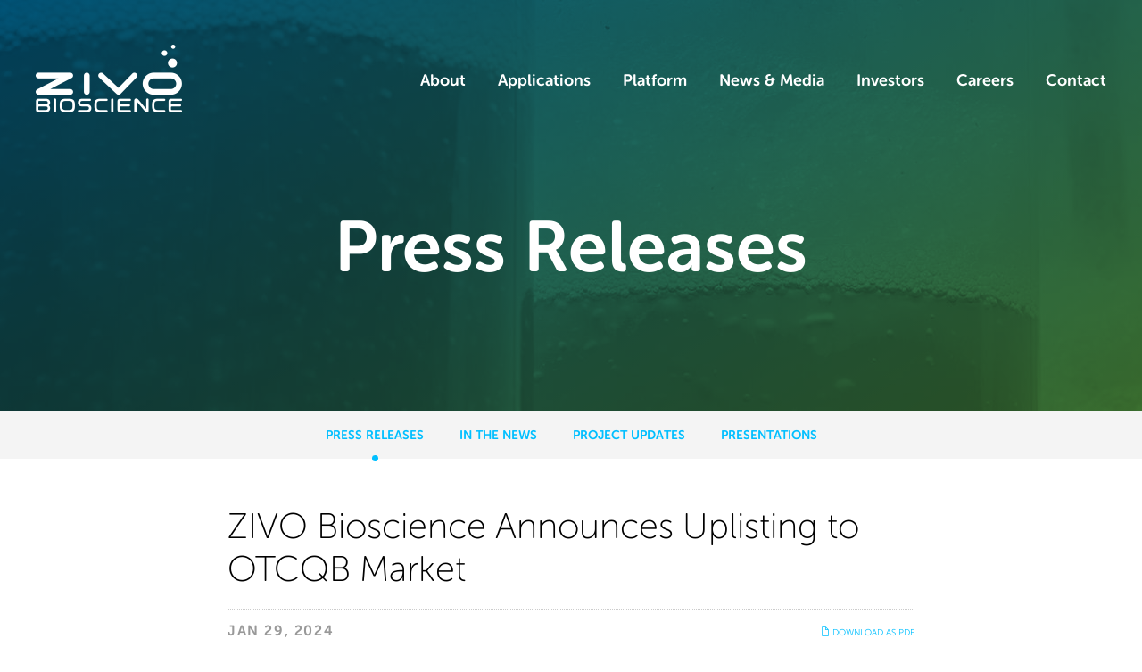

--- FILE ---
content_type: text/html; charset=UTF-8
request_url: https://www.zivobioscience.com/news-media/press-releases/detail/82/zivo-bioscience-announces-uplisting-to-otcqb-market
body_size: 6519
content:
<!DOCTYPE html>
<!--[if lt IE 7]>      <html class="no-js lt-ie9 lt-ie8 lt-ie7" lang="en"> <![endif]-->
<!--[if IE 7]>         <html class="no-js lt-ie9 lt-ie8" lang="en"> <![endif]-->
<!--[if IE 8]>         <html class="no-js lt-ie9 lt-ie10" lang="en"> <![endif]-->
<!--[if IE 8]>         <html class="no-js lt-ie10" lang="en"> <![endif]-->
<!--[if gt IE 9]><!--> <html class="no-js" lang="en"> <!--<![endif]-->
    <head>
    
        <meta charset="utf-8">
        
            
        <title>ZIVO Bioscience Announces Uplisting to OTCQB Market :: Zivo Bioscience, Inc. (ZIVO)</title>
        
        
            
        
    <meta property="og:site_name" content="Zivo Bioscience, Inc.">
    <meta property="og:title" content="ZIVO Bioscience Announces Uplisting to OTCQB Market :: Zivo Bioscience, Inc. (ZIVO)">
    <meta property="og:type" content="website">
    <meta property="og:image" content="https://d1io3yog0oux5.cloudfront.net/_02790bf274f989c657d45ff4d68e030d/zivobioscience/logo.png">
    <meta property="og:url" content="https://www.zivobioscience.com/news-media/press-releases/detail/82/zivo-bioscience-announces-uplisting-to-otcqb-market">

        <meta name="viewport" content="initial-scale=1.0, width=device-width">
                
                <link type="text/css" rel="stylesheet" href="https://fast.fonts.net/cssapi/45603b15-da14-4e10-9cd1-d4e6cf1f3bcd.css"/>
        
                    <link rel="stylesheet" href="https://d1io3yog0oux5.cloudfront.net/_02790bf274f989c657d45ff4d68e030d/zivobioscience/files/theme/css/style.css">
        
        <!--[if gte IE 9]>
            <link rel="stylesheet" type="text/css" href="https://d1io3yog0oux5.cloudfront.net/_02790bf274f989c657d45ff4d68e030d/zivobioscience/files/theme/css/ie9.css" />
        <![endif]-->
                
                <link rel="shortcut icon" href="https://d1io3yog0oux5.cloudfront.net/_02790bf274f989c657d45ff4d68e030d/zivobioscience/files/theme/images/favicons/favicon.ico">
        <link rel="apple-touch-icon" sizes="180x180" href="https://d1io3yog0oux5.cloudfront.net/_02790bf274f989c657d45ff4d68e030d/zivobioscience/files/theme/images/favicons/apple-touch-icon.png">
        <link rel="icon" type="image/png" href="https://d1io3yog0oux5.cloudfront.net/_02790bf274f989c657d45ff4d68e030d/zivobioscience/files/theme/images/favicons/favicon-32x32.png" sizes="32x32">
        <link rel="icon" type="image/png" href="https://d1io3yog0oux5.cloudfront.net/_02790bf274f989c657d45ff4d68e030d/zivobioscience/files/theme/images/favicons/favicon-16x16.png" sizes="16x16">
        <link rel="manifest" href="https://d1io3yog0oux5.cloudfront.net/_02790bf274f989c657d45ff4d68e030d/zivobioscience/files/theme/images/favicons/manifest.json">
        <link rel="mask-icon" href="https://d1io3yog0oux5.cloudfront.net/_02790bf274f989c657d45ff4d68e030d/zivobioscience/files/theme/images/favicons/safari-pinned-tab.svg">
        <meta name="theme-color" content="#ffffff">  
                
        
        
<script>
    (function(i,s,o,g,r,a,m){i['GoogleAnalyticsObject']=r;i[r]=i[r]||function(){
    (i[r].q=i[r].q||[]).push(arguments)},i[r].l=1*new Date();a=s.createElement(o),
    m=s.getElementsByTagName(o)[0];a.async=1;a.src=g;m.parentNode.insertBefore(a,m)
    })(window,document,'script','https://www.google-analytics.com/analytics.js','ga');
    
    ga('create', 'UA-89934354-1', 'zivobioscience.com');
    
    (function() {
        var opts = {};
        var prefix = "/investors";
        if (location.hostname.indexOf('dev-ir.stockpr.com') == 0) {
            opts.cookiePath = location.pathname.substring(0, location.pathname.indexOf('/', 1) + 1)
            opts.page = prefix + location.pathname.substring(location.pathname.indexOf('/', 1));
        } else if (location.hostname.match(/^ir\./)) {
            opts.page = prefix + location.pathname;
        }
        ga('send', 'pageview', opts);
    })();
    
    /**
        * Function that tracks a click on an outbound link in Analytics.
        * This function takes a valid URL string as an argument, and uses that URL string
        * as the event label. Setting the transport method to 'beacon' lets the hit be sent
        * using 'navigator.sendBeacon' in browser that support it.
        */
        var trackOutboundLink = function(url,category) {
            if (!category) category = 'outbound';
           ga('send', 'event', category, 'click', url, {
             'transport': 'beacon'
           });
        }
        
         window.onload = function() {
            // Add outbound link tracking in GA
            jq('a').not('.fancybox').each(function(){
                var href = jq(this).attr('href');
                if (typeof href === "undefined") return;
                if (href.indexOf('http') >= 0 
                    && ( href.indexOf(website_base_url) < 0 && href.indexOf(ir_base_url) < 0 && href.indexOf('eqcdn') < 0 && href.indexOf('amazonaws') < 0)) {
                    jq(this).attr('onclick', 'trackOutboundLink("' + href + '")');    
                }else {
                    // It's not an outbound link, but if it's a link to a file, we want to track that.
                    if (href.match(/(\.pdf|\.jpg|\.png|\.gif|\.ppt|\.jpeg|\.mp3|\.mp4|\.wav|\.docx|\.doc|\.xsl|\.cslx)/g)) {
                        jq(this).attr('onclick', 'trackOutboundLink("' + href + '", "documents-and-files")');
                    }
                }
            });
        };
</script>
    </head>    <body class="pg-102611 page-type-ir-news pg-news-media-press-releases">
        <div class="general-wrapper">
            
<header class="scroll-header">
	<div class="container-fluid">
		<h1 class="logo">
			<a href="/">
				<img src="https://d1io3yog0oux5.cloudfront.net/_02790bf274f989c657d45ff4d68e030d/zivobioscience/files/theme/images/header-logo-scroll.png" alt="Zivo Bioscience, Inc." class="scroll-logo">
				<img src="https://d1io3yog0oux5.cloudfront.net/_02790bf274f989c657d45ff4d68e030d/zivobioscience/files/theme/images/header-logo.png" alt="Zivo Bioscience, Inc.">
			</a>
		</h1>

		<a class="visible-xs visible-sm mobile-nav-trigger" id="showRight">
			<div class="meat"></div>
			<div class="meat"></div>
			<div class="meat"></div>
		</a>

		<nav class="cbp-spmenu cbp-spmenu-vertical cbp-spmenu-right main-nav" id="mobile-nav">
		     			<ul class="main-menu">
    <li class="sr-only"><a href="/">Home</a></li>
            <li class="has-children " data-submenu-id="submenu-about">
    <a  href="/about">About</a>
            <ul id="submenu-about">
                                                    <li class="  "><a  href="/about">Overview</a></li>
                                                    <li class="  "><a  href="/about/research-development">Research & Development</a></li>
                                                    <li class="  "><a  href="/about/partnerships">Partnerships</a></li>
                                                    <li class="  "><a  href="/about/management-team">Management Team</a></li>
                                                    <li class="  "><a  href="/about/board-of-directors">Board of Directors</a></li>
                    </ul>
    </li>            <li class="has-children " data-submenu-id="submenu-applications">
    <a  href="/applications">Applications</a>
            <ul id="submenu-applications">
                                                    <li class="  "><a  href="/applications">Overview</a></li>
                                                    <li class="  "><a  href="/applications/animal-applications">Animal Applications</a></li>
                                                    <li class="  "><a  href="/applications/human-applications">Human Applications</a></li>
                    </ul>
    </li>            <li class="has-children " data-submenu-id="submenu-platform">
    <a  href="/platform">Platform</a>
            <ul id="submenu-platform">
                                                    <li class="  "><a  href="/platform">Overview</a></li>
                                                    <li class="  "><a  href="/platform/algal-biomass">Algal Biomass</a></li>
                                                    <li class="  "><a  href="/platform/extract-supernatant">Extract/Supernatant</a></li>
                                                    <li class="  "><a  href="/platform/bioactive-compound">Bioactive Compounds</a></li>
                                                    <li class="  "><a  href="/platform/studies-papers">Studies/Papers</a></li>
                    </ul>
    </li>            <li class="has-children active" data-submenu-id="submenu-news-media">
    <a  href="/news-media">News &amp; Media</a>
            <ul id="submenu-news-media">
                                                    <li class=" active "><a  href="/news-media/press-releases">Press Releases</a></li>
                                                    <li class="  "><a  href="/news-media/in-the-news">In the News</a></li>
                                                    <li class="  "><a  href="/news-media/project-updates">Project Updates</a></li>
                                                    <li class="  "><a  href="/news-media/presentations">Presentations</a></li>
                    </ul>
    </li>            <li class="has-children " data-submenu-id="submenu-investors">
    <a  href="/investors">Investors</a>
            <ul id="submenu-investors">
                                                    <li class="  "><a  href="/investors/_">Overview</a></li>
                                                    <li class="has-children  "><a  href="/investors/news-events">News / Events</a></li>
                                                    <li class="has-children  "><a  href="/investors/company-information">Company Information</a></li>
                                                    <li class="has-children  "><a  href="/investors/financial-information">Financial Information</a></li>
                                                    <li class="has-children  "><a  href="/investors/stock-data">Stock Data</a></li>
                                                    <li class="has-children  "><a  href="/investors/sec-filings">SEC Filings</a></li>
                                                    <li class="has-children  "><a  href="/investors/corporate-governance">Corporate Governance</a></li>
                    </ul>
    </li>            <li class=" " data-submenu-id="submenu-careers">
    <a  href="/careers">Careers</a>
    </li>            <li class=" " data-submenu-id="submenu-contact">
    <a  href="/contact">Contact</a>
    </li>    </ul>
		</nav>
	</div>
</header>

<div class="page-banner overlay dark background blend-multiply" data-bg-image="https://d1io3yog0oux5.cloudfront.net/_02790bf274f989c657d45ff4d68e030d/zivobioscience/db/307/1373/image_resized.jpg" style="background: url(https://d1io3yog0oux5.cloudfront.net/_02790bf274f989c657d45ff4d68e030d/zivobioscience/db/307/1373/image_resized.jpg);background-position: 50% 50%;background-repeat: no-repeat;background-size: cover;background-image: url(https://d1io3yog0oux5.cloudfront.net/_02790bf274f989c657d45ff4d68e030d/zivobioscience/db/307/1373/image_resized.jpg), -webkit-linear-gradient(120deg, #79e460 0%, #00b1ff 100%);">
	<div class="container">
		<div class="vertical-align">
			<div class="wrapper">
				<div class="text dark">
					<h2>Press Releases</h2>
									</div>
			</div>
		</div>
	</div>
</div>

<div class="nav-wrapper">
<div class="horizontal-nav scroll-navigation ">
	<div class="container">
		<a class="visible-xs visible-sm mobile-sub-nav-trigger collapsed" data-toggle="collapse" data-target="#horizontal-navigation">
			<div class="trigger-container">
				<div class="meat"></div>
  				<div class="meat"></div>
  				<div class="meat"></div>
  			</div>
			News & Media		</a>
		<nav class="collapse sub-nav center clearfix" id="horizontal-navigation">
			<h3 class="sr-only"><a href="/news-media">News & Media</a></h3>
			<ul>
				                     <li class="active "><a href="/news-media/press-releases" >Press Releases</a>
            	
    		</li>
    	                    <li class=" "><a href="/news-media/in-the-news" >In the News</a>
            	
    		</li>
    	                    <li class=" "><a href="/news-media/project-updates" >Project Updates</a>
            	
    		</li>
    	                    <li class=" "><a href="/news-media/presentations" >Presentations</a>
            	
    		</li>
    		
    				</ul>
		</nav>
	</div>
</div>
</div>
            <div class="module">
            <div class="container">
                <div class="row js-same-height-row">
                                        
                                    <main class="col-lg-8 col-lg-offset-2 col-md-10 col-md-offset-1 js-same-height">
                        <div class="main-content clearfix">
                            <h1 class="sr-only">ZIVO Bioscience Announces Uplisting to OTCQB Market</h1>
                                <article class="full-news-article">
    <h2>ZIVO Bioscience Announces Uplisting to OTCQB Market</h2>
    <div class="related-documents-line hidden-print">  
        <div class="pull-right">
            <a href="https://d1io3yog0oux5.cloudfront.net/_02790bf274f989c657d45ff4d68e030d/zivobioscience/news/2024-01-29_ZIVO_Bioscience_Announces_Uplisting_to_OTCQB_82.pdf" class="link" title="PDF: ZIVO Bioscience Announces Uplisting to OTCQB Market" target="_blank"><span class="eqicon-PDF"></span> Download as PDF</a>
        </div>
        <time datetime="2024-01-29 08:00:00" class="date">Jan 29, 2024</time>
    </div>
    
     
      
    
	
<p>    BLOOMFIELD HILLS, Mich.--(BUSINESS WIRE)--
<b>Zivo Bioscience, Inc. (OTCQB: ZIVO) (the “Company”)</b>, a biotech/agtech R&amp;D company engaged in the development of therapeutic, medicinal and nutritional product candidates derived from proprietary algal cultures, announces it has uplisted the trading of shares of its common stock from the OTC<sup>®</sup> Pink Market to the OTCQB<sup>®</sup> Venture Market (OTCQB), effective as of the opening of trading on Friday, January 26, 2024. Following this uplisting, ZIVO Bioscience continues to trade under the ticker symbol “ZIVO” and warrants continue to trade under the ticker symbol “ZIVOW”.

</p>
<p>
“In line with our strategic objectives, we have successfully completed the transition of our shares to the OTCQB market. This move is a direct result of our commitment to transparency and our goal to enhance our visibility in the market, and is a step toward listing our shares on a larger, more accessible exchange. The OTCQB market has increased compliance and quality standards, broadens access and may improve liquidity for shareholders. We are confident this step will expand ZIVO Bioscience's visibility and attract a wider range of investors,” said John Payne, Chairman and Chief Executive Officer of ZIVO Bioscience.

</p>
<p>
The OTCQB, operated by OTC Markets Group, Inc., is designed for developing and entrepreneurial companies in the United States and abroad and is committed to providing investors with improved market visibility to enhance trading liquidity. To be eligible for trading on the OTCQB, companies must be current in their financial reporting with the Securities and Exchange Commission ("SEC") or OTC Markets Group, Inc., pass a minimum bid price test, maintain audited financials through a PCAOB registered firm, and undergo company verification and management certification on an annual basis.

</p>
<p>
The OTCQB is operated by the OTC Markets Group and is recognized by the SEC as an established public market providing data that investors need to analyze, value and trade securities.

</p>
<p>
<b>About ZIVO Bioscience</b>

</p>
<p>
ZIVO Bioscience is a research and development company with an intellectual property portfolio comprised of proprietary algal and bacterial strains, biologically active molecules and complexes, production techniques, cultivation techniques and patented or patent pending inventions for applications in human and animal health. Please visit <a rel="nofollow" href="http://www.zivobioscience.com" shape="rect">www.zivobioscience.com</a> for more information.

</p>
<p>
<b>Forward Looking Statements</b>

</p>
<p>
Except for any historical information, the matters discussed in this press release contain forward-looking statements within the meaning of Section 27A of the Securities Act of 1933 and Section 21E of the Securities Exchange Act of 1934, including with respect to the Company’s product candidate’s potential to generate revenues and the expected time frame for results of future studies. Words such as "expects," "anticipates," "intends," "plans," "believes," "seeks," "estimates" and similar expressions or variations of such words are intended to identify forward-looking statements. Although ZIVO believes that we have a reasonable basis for each forward-looking statement, we caution you that these statements are based on a combination of facts and factors currently known by us and our expectations of the future, about which we cannot be certain. Our actual future results may be materially different from what we expect due to factors largely outside our control, including risks that our strategic partnerships may not facilitate the commercialization or market acceptance of our products; risks that we will be unable to increase production sufficient to meet our expected demand; risks that our products may not be ready for commercialization in a timely manner or at all; risks that our products will not perform as expected based on results of our pre-clinical and clinical trials; our ability to raise additional funds; uncertainties inherent in the development process of our products; changes in regulatory requirements or decisions of regulatory authorities; the size and growth potential of the markets for our products; the results of clinical trials, our ability to protect our intellectual property rights and other risks, uncertainties and assumptions, including those described under the heading “Risk Factors” in our filings with the Securities and Exchange Commission. These forward–looking statements speak only as of the date of this press release and ZIVO undertakes no obligation to revise or update any forward–looking statements for any reason, even if new information becomes available in the future.

</p>
<p><span class="bwct31415"></span></p>
<p id="mmgallerylink"><span id="mmgallerylink-phrase">View source version on businesswire.com: </span><span id="mmgallerylink-link"><a href="https://www.businesswire.com/news/home/20240129692085/en/" rel="nofollow">https://www.businesswire.com/news/home/20240129692085/en/</a></span></p>
<p>
<b>ZIVO Bioscience
</b><br>Keith Marchiando, Chief Financial Officer
<br>(248) 452-9866 x130
<br><a rel="nofollow" href="mailto:kmarchiando@zivobioscience.com" shape="rect">kmarchiando@zivobioscience.com</a>

</p>
<p>
<b>LHA Investor Relations
</b><br>Tirth T. Patel
<br>(212) 201-6614
<br><a rel="nofollow" href="mailto:tpatel@lhai.com" shape="rect">tpatel@lhai.com</a>

</p>
<p>Source: Zivo Bioscience, Inc.</p>

	<p class="spr-ir-news-article-date">Released January 29, 2024</p>
    </article>
            <style>
            .bwalignc { text-align: center; list-style-position: inside }        </style>
    	                                                    </div>
                    </main>
                                

                </div>
            </div><!-- //container-->
            </div>
        
<div class="subscribe prefooter">
	<div class="container">
		<div class="text dark center">
			<h2 class="title">Sign up for email alerts</h2>
			<a href="https://ir.zivobioscience.com/email-alerts" class="btn">Sign Up Today</a>
		</div>
	</div>
</div>
<footer>
	<div class="container">
		<div class="copyright">
			&copy; 2026 <a href="/">Zivo Bioscience, Inc.</a> All Rights Reserved.
		</div>
		<div class="footer-links">
			    <a href="/privacy-policy">Privacy Policy</a>
    <a href="/disclaimer">Disclaimer</a>
    <a href="/sitemap">Sitemap</a>
		</div>
	</div>
</footer>

<script id="companyVars" type="application/json">
{
    "hCaptchaSiteKey": "778a5748-d323-4b73-a06c-9625642de8bc"}
</script>
<script>
    var asset_url = 'https://d1io3yog0oux5.cloudfront.net/_02790bf274f989c657d45ff4d68e030d/zivobioscience';
    var website_base_url = 'https://www.zivobioscience.com';
    var ir_base_url = 'https://ir.zivobioscience.com';
</script>
<script src="https://d1io3yog0oux5.cloudfront.net/_02790bf274f989c657d45ff4d68e030d/zivobioscience/files/theme/js/_js/all.js"></script>
<script type="text/javascript">
  jq.ajax({
      url: "https://www.zivobioscience.com/api/v1/quote",
      dataType: 'jsonp',
      jsonpCallback: "populateQuoteBox",
      crossDomain: true
  }).done(function(response) {
      // Do nothing.
  }).fail(function(error) {
      console.log('ERROR retrieving quote: ' + error.statusText);
  });
</script>
<script>
    jq( ".ir-sidebar" ).click(function() {
      jq( '.glyphicon-menu-down' ).toggleClass( "glyphicon-menu-up" );
    });
    
    jq(".ir-sidebar").focusout(function(){
        jq( '.glyphicon' ).removeClass( "glyphicon-menu-up" );
    });
</script>

<script src="https://d1io3yog0oux5.cloudfront.net/_02790bf274f989c657d45ff4d68e030d/zivobioscience/files/theme/js/aside/_js/browser-check.min.js" async></script>        </div><!-- //general-wrapper-->
    </body>
</html>


--- FILE ---
content_type: text/css; charset=utf-8
request_url: https://fast.fonts.net/cssapi/45603b15-da14-4e10-9cd1-d4e6cf1f3bcd.css
body_size: 585
content:
@import url(/t/1.css?apiType=css&projectid=45603b15-da14-4e10-9cd1-d4e6cf1f3bcd);
@font-face{
font-family:"Museo Sans W01 Rounded";
src:url("/dv2/14/a83c04f0-6bdc-42cd-b8b6-14605c7c72d0.woff2?[base64]&projectId=45603b15-da14-4e10-9cd1-d4e6cf1f3bcd") format("woff2"),url("/dv2/3/2c672e2c-eaf8-403b-9c7e-26043e6b3dff.woff?[base64]&projectId=45603b15-da14-4e10-9cd1-d4e6cf1f3bcd") format("woff");
font-weight:300;font-style:normal;
}
@font-face{
font-family:"Museo Sans W01 Rounded";
src:url("/dv2/14/66c80723-12ac-4a96-8303-d0eee61c32b1.woff2?[base64]&projectId=45603b15-da14-4e10-9cd1-d4e6cf1f3bcd") format("woff2"),url("/dv2/3/36d5ed39-d8cd-4558-a597-0f47565cdd0e.woff?[base64]&projectId=45603b15-da14-4e10-9cd1-d4e6cf1f3bcd") format("woff");
font-weight:400;font-style:normal;
}
@font-face{
font-family:"Museo Sans W01 Rounded";
src:url("/dv2/14/9860a95f-e5c1-44df-9c3a-79776b19cbc2.woff2?[base64]&projectId=45603b15-da14-4e10-9cd1-d4e6cf1f3bcd") format("woff2"),url("/dv2/3/d09ef693-9970-4df7-a439-a19e4f129459.woff?[base64]&projectId=45603b15-da14-4e10-9cd1-d4e6cf1f3bcd") format("woff");
font-weight:700;font-style:normal;
}
@media all and (min-width: 0px) {
}


--- FILE ---
content_type: text/javascript
request_url: https://d1io3yog0oux5.cloudfront.net/_02790bf274f989c657d45ff4d68e030d/zivobioscience/files/theme/js/aside/_js/browser-check.min.js
body_size: 120
content:
var $buoop = {
    c: 2
};

function $buo_f() {
    var e = document.createElement("script");
    e.src = "//browser-update.org/update.min.js";
    document.body.appendChild(e);
}
try {
    document.addEventListener("DOMContentLoaded", $buo_f, false)
} catch (e) {
    window.attachEvent("onload", $buo_f)
}
